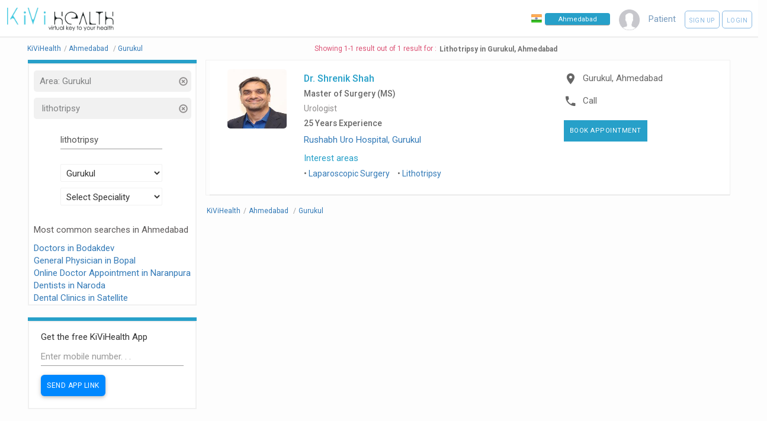

--- FILE ---
content_type: text/html; charset=UTF-8
request_url: https://kivihealth.com/core-interest/ahmedabad/gurukul/lithotripsy
body_size: 9519
content:
<!DOCTYPE HTML>
<html lang="en">
    <head>
        <title>
                            Lithotripsy -
                        Lithotripsy in Gurukul, Ahmedabad - Book Appointment - See Profile - Read Reviews
        </title>
        <meta charset="UTF-8">
                                                                                                                                        <meta name="viewport" content="width=device-width, initial-scale=1">
        <meta property="fb:page_id" content="434180810088531"/>
        <meta property="fb:admins" content="100000241375097, 539255534"/>
        <meta name="keywords" content="KiviHealth,lithotripsy,Lithotripsy,Gurukul,Ahmedabad Book online appointment with doctors, Book online appointments with diagnostic labs, Search doctors online, Search medical tests, Book health test, patients, preventive healthcare packages, KiViHealth , Buy medicines from pharmacy, Book online appointments for medical tests, Health timeline, Health checkup packages ">
        <meta name="description" property="og:description" content="Dr. Shrenik Shah - Master of Surgery (MS)">
        <meta property="og:title" content="Lithotripsy in Gurukul, Ahmedabad Search doctors & tests and book online appointments with KiViHealth"/>
        <meta property="og:site_name" content="KiViHealth"/>
        <meta property="og:url" content="//kivihealth.com/"/>
        <meta property="og:image" content="https://files.kivihealth.com/images/kivi.png" />
        <meta name="robots" content="index,follow">
        <meta property="fb:app_id" content="820144991405121" />

        <link rel="stylesheet" href="https://cdn.kivihealth.com/bootstrap-star-rating/css/star-rating.min.css" />

        <script type="text/javascript" src="//ajax.googleapis.com/ajax/libs/jquery/2.2.4/jquery.min.js"></script>
        <script type="text/javascript" src="//ajax.googleapis.com/ajax/libs/jqueryui/1.11.4/jquery-ui.min.js"></script>
        <script type="text/javascript" src="https://cdn.kivihealth.com/twitter-bootstrap/3.3.6/js/bootstrap.min.js"></script>


        <link rel="stylesheet" href="https://cdn.kivihealth.com/materialize/0.97.5/css/materialize.min.css">
        <script type="text/javascript" src="https://cdn.kivihealth.com/materialize/0.97.5/js/materialize.min.js"></script>

        <link href="//fonts.googleapis.com/icon?family=Roboto|Lato" rel="stylesheet">
        <link rel="stylesheet" href="https://files.kivihealth.com/assets/css/material-font.css?v=1.0.22" />
        <link rel="stylesheet" href="https://cdn.kivihealth.com/jqueryui/1.11.4/jquery-ui.css">
        <link rel="stylesheet" href="https://files.kivihealth.com/lib/css/style.css?v=1.0.61">
        <link rel="stylesheet" href="https://cdn.kivihealth.com/font-awesome/4.6.3/css/font-awesome.min.css">

        <link rel="stylesheet" href="https://cdn.kivihealth.com/bootstrap3-dialog/1.35.2/css/bootstrap-dialog.min.css"/>
        <script type="text/javascript" src="https://cdn.kivihealth.com/bootstrap3-dialog/1.35.2/js/bootstrap-dialog.min.js"></script>
        <link rel="stylesheet" href="https://files.kivihealth.com/lib/css/index_style.css?v=1.0.61">
        <link rel="stylesheet" href="https://cdn.kivihealth.com/twitter-bootstrap/3.3.6/css/bootstrap.min.css">
        <link rel="stylesheet" href="https://files.kivihealth.com/assets/search/doctor/doctor.search.css?v=1.0.61">
        <style type="text/css">

        </style>

    </head>
    <body style="background-color:#fdfdfd;">
        <nav class="hide-on-small-only" style="box-shadow: none;border-bottom: 3px solid #f1f1f1 !important; ">
            <div class="nav-wrapper">
                <a href="/" class="" style="left:0% !important"><img src="https://files.kivihealth.com/images/kivi_logo_v1.jpg" style= "width: 180px;margin-left: 12px;height: auto"/></a>
                <ul id="nav-mobile" class="right" style="margin-right:10px">
                    <li class="navigation-item" style="margin-right: 15px;padding-top: 22px;">
                        <img src="https://files.kivihealth.com/images/india-flag.png" style= "width:18px;float:left;margin-right:5px" alt="India"/>
                        <input onClick="this.select();" type="text" class="navbar-city-switcher" id="cityBox" placeholder="Ahmedabad">
                    </li>
                    <li class="navigation-item" style="color:#789BBD;margin-right: 15px;"><img src="https://files.kivihealth.com/images/avtar110.png" style="height: 35px;width:35px"></li>

                                                                        <li class="navigation-item" style="color:#789BBD;margin-right:15px">Patient</li>
                            <li class="navigation-item">
                                <a class="waves-effect waves-light btn-large rounded-signup-button" href="/patient/login?signup=1">Sign up</a>
                                <a class="waves-effect waves-light btn-large rounded-login-button" href="/patient/login">Login</a>
                            </li>
                                                                
                </ul>
                             </div>
        </nav>
        <!-- mobile nav bar -->
        <div class="hide-on-med-and-up" style="background:#f1f1f1">
            <div class="row">
                <div class="col s12">
                    <div class="col s6 left">
                        <a href="/"><img src="https://files.kivihealth.com/images/kivihealth_logo.png" style= "float:left;width: 130px;height: 60px"/></a>
                    </div>
                    <div class="col s6 right" style="margin-top:20px;">
                        <ul style="float:right">
                        <li class="navigation-item right">
                            <img src="https://files.kivihealth.com/bundles/main/img/flag1.png" style= "width:18px;float:left" alt="India"/>
                            <input onClick="this.select();" type="text" class='navbar-city-switcher' id="cityBoxSmall" placeholder="Ahmedabad">
                        </li>
                    </ul>
                    </div>
                </div>
                <div class="col s12 center">
                    <ul>
                        <li class="navigation-item" style="color:#789BBD;"><img src="https://files.kivihealth.com/images/avtar110.png" style="height: 35px;"></li>
                                                                            <li class="navigation-item" style="color:#789BBD;margin-right:15px">Patient</li>
                            <li class="navigation-item">
                                <a class="waves-effect waves-light btn-large rounded-signup-button" href="/patient/login?signup=1">Sign up</a>
                                <a class="waves-effect waves-light btn-large rounded-login-button" href="/patient/login">Login</a>
                                <a class="waves-effect waves-light btn-large searchbutton rounded-login-button" ><i class="material-icons">search</i></a>
                            </li>
                                                                                    </ul>

                                        </div>
            </div>
        </div>

        <main>
            <div class="container" style="width:95%">
            <div id="searchContainer" style="width:100%;display: inline-block;">
                <div class="row">
                    <div id="resultsCount" class="left col-xs-12" style="color: #DC5476;text-align:center">
                        <div class="pull-left" style="padding-top: 10px;padding-right: 5px;font-size: 12px;">
                            <ul class="breadcrumb-container">
                                                                <li itemscope itemtype="http://schema.org/BreadcrumbList" position="1">
                                    <a itemprop="url" href="/"><span itemprop="name">KiViHealth</span></a><span class="breadcrumb-seperator">/</span>
                                </li>
                                                                <li itemscope itemtype="http://schema.org/BreadcrumbList" position="2">
                                    <a itemprop="url" href="/ahmedabad/doctors"><span itemprop="name">Ahmedabad</span></a>
                                                                            <span class="breadcrumb-seperator">/</span>
                                                                    </li>
                                                                                                    <li itemscope itemtype="http://schema.org/BreadcrumbList" position="3">
                                        <a itemprop="url" href="/ahmedabad/gurukul/doctors"><span itemprop="name">Gurukul</span></a>
                                                                            </li>
                                                                                            <ul>
                        </div>
                        <div style="margin-top: 10px;font-size: 12px; display: inline-flex;text-align: center;"><span>Showing 1-1 result out of 1 result for : </span><h1 style="font-weight: 600;color: #727272;margin-top: 2px;margin-bottom: 0px;font-size: 12px;margin-left: 5px;">Lithotripsy in Gurukul, Ahmedabad</h1></div>
                    </div>
                    <div id="sideBar2" class="col s12 m12 l3" style="padding-top: 0px; float:left;top:90px ">
                        <div class="col s12 l12 m12" style="padding: 0px;border-bottom: 6px solid #27A0C9;">
                            <div class="col s12 m12 l12" style="padding: 0px;">

                            </div>
                        </div>
                        <div id="sideBar1" class="col s12 m12 l12" style="padding-top: 10px; float:left; ">
                            <div id="searchTitle" style="color: #337363;">
                                                                                                    <div class="col s12 m12 l12 filterDiv" onClick="$('#areasSelectList').val('Select Area');$('#searchBtnNew').trigger('click');">
                                        <p class="overflow_set filterName" >Area:&nbsp;Gurukul</p>
                                        <div class="cancelFilter" onClick="$('#areasSelectList').val('Select Area');$('#searchBtnNew').trigger('click');" title="Remove Filter">
                                            <span class="glyphicon glyphicon-remove-circle glyphicon-align-right" aria-hidden="true"></span>
                                        </div>
                                    </div>
                                                                                                    <div class="col s12 m12 l12 filterDiv" onClick="$('#docname').val(''); $('#searchBtnNew').trigger('click');">
                                        <p class="overflow_set filterName" >&nbsp;lithotripsy&nbsp;&nbsp;</p>
                                        <div class="cancelFilter" onClick="$('#docname').val(''); $('#searchBtnNew').trigger('click');" title="Remove Filter">
                                            <span class="glyphicon glyphicon-remove-circle glyphicon-align-right" aria-hidden="true"></span>
                                        </div>
                                    </div>
                                                            </div>
                            <form id="docsearchform" onsubmit="return false;">
                                <div class="form-group" >
                                    <div class="row">
                                    <div class="col s8 m8 l8" style="margin-top: 10px;margin-left: 16%;">
                                        <input type="text" id="docname" style="display: inline;font-size: 13px;" name="docname" class="form-control" placeholder="Doctor Name" value="lithotripsy">
                                        <input type="hidden" id="isCoreInterestArea" value="1">
                                    </div>
                                    <div class="col s8 m8 l8" style="margin-top: 10px;margin-left: 16%;">
                                        <input type="hidden" name="location" id="location" />
                                        <select class="browser-default" name='areasSelect' id='areasSelectList'>
                                            <option>Select Area</option>
                                                                                            <option>A P E R L</option>
                                                                                            <option>Ac Guards</option>
                                                                                            <option>AEC Road</option>
                                                                                            <option>Agricultural College Jubilee</option>
                                                                                            <option>Ahmedabad</option>
                                                                                            <option>Air Force Academy</option>
                                                                                            <option>Airport</option>
                                                                                            <option>Akhbarnagar</option>
                                                                                            <option>Ambawadi</option>
                                                                                            <option>Ambawadi</option>
                                                                                            <option>Ambli</option>
                                                                                            <option>Amriawadi</option>
                                                                                            <option>Anand Nagar</option>
                                                                                            <option>Ankursociety</option>
                                                                                            <option>Asarwa</option>
                                                                                            <option>Ashram Road</option>
                                                                                            <option>Ashtodia</option>
                                                                                            <option>AUGANCHA GAM</option>
                                                                                            <option>Bapunagar</option>
                                                                                            <option>Bapunagar</option>
                                                                                            <option>Bareja</option>
                                                                                            <option>Bavla</option>
                                                                                            <option>Behrampura</option>
                                                                                            <option>Bhadaj</option>
                                                                                            <option>Bhamariya</option>
                                                                                            <option>BHAVSAR HOSTEL</option>
                                                                                            <option>Bhimjipura</option>
                                                                                            <option>Bhulabhai Park</option>
                                                                                            <option>Bhuyangdev</option>
                                                                                            <option>Bodakdev</option>
                                                                                            <option>Bopal</option>
                                                                                            <option>C.T.M.</option>
                                                                                            <option>CG Road</option>
                                                                                            <option>Chanakyapuri</option>
                                                                                            <option>Chandkheda</option>
                                                                                            <option>Chandlodia</option>
                                                                                            <option>D Cabin</option>
                                                                                            <option>Danilimda</option>
                                                                                            <option>Dariyapur</option>
                                                                                            <option>Dhandhuka</option>
                                                                                            <option>DHIKATA</option>
                                                                                            <option>Dholera</option>
                                                                                            <option>Dholka</option>
                                                                                            <option>Dillidarwaja</option>
                                                                                            <option>DRIVE IN ROAD</option>
                                                                                            <option>Dudheshwar</option>
                                                                                            <option>Ellis Bridge</option>
                                                                                            <option>Fatepura</option>
                                                                                            <option>GANDHI ASHRAM</option>
                                                                                            <option>Gandhinagar</option>
                                                                                            <option>Geetamandir</option>
                                                                                            <option>Ghatlodia</option>
                                                                                            <option>Gheekanta</option>
                                                                                            <option>Ghodasar</option>
                                                                                            <option>Girdharnagar</option>
                                                                                            <option>Gomtipur</option>
                                                                                            <option>Gota</option>
                                                                                            <option>Gulbai Tekra</option>
                                                                                            <option>Gurukul</option>
                                                                                            <option>Hanshpura</option>
                                                                                            <option>Hansol</option>
                                                                                            <option>Hatkeshwar</option>
                                                                                            <option>Hiravadi</option>
                                                                                            <option>Hirawadi</option>
                                                                                            <option>IncomeTax</option>
                                                                                            <option>Isanpur</option>
                                                                                            <option>Ishvarbhuvan</option>
                                                                                            <option>Isro</option>
                                                                                            <option>Jamalpur</option>
                                                                                            <option>Jantanagar</option>
                                                                                            <option>Jashodanagar</option>
                                                                                            <option>Jivraj Park</option>
                                                                                            <option>Jodhpur</option>
                                                                                            <option>Judges Bunglow</option>
                                                                                            <option>Juhapura</option>
                                                                                            <option>Juna Vadaj</option>
                                                                                            <option>Kadhiya</option>
                                                                                            <option>KALAPINAGAR</option>
                                                                                            <option>Kalol</option>
                                                                                            <option>Kalupur</option>
                                                                                            <option>Kankaria</option>
                                                                                            <option>KESHAV NAGAR</option>
                                                                                            <option>Khamasa</option>
                                                                                            <option>Khanpur</option>
                                                                                            <option>KHANPUR</option>
                                                                                            <option>Khodiyarnagar</option>
                                                                                            <option>Khokhra</option>
                                                                                            <option>Krishna Nagar</option>
                                                                                            <option>Kubernagar</option>
                                                                                            <option>Lal Darwaja</option>
                                                                                            <option>Law Garden</option>
                                                                                            <option>Lunawada</option>
                                                                                            <option>Mahadevnagar </option>
                                                                                            <option>Makarba</option>
                                                                                            <option>Manekchowk</option>
                                                                                            <option>Maninagar</option>
                                                                                            <option>Meghaninagar</option>
                                                                                            <option>Mehsana</option>
                                                                                            <option>Memnagar</option>
                                                                                            <option>Mirjapur</option>
                                                                                            <option>Mithakhali</option>
                                                                                            <option>Modasa</option>
                                                                                            <option>Motera</option>
                                                                                            <option>Naranpura</option>
                                                                                            <option>Naroda</option>
                                                                                            <option>Naroda</option>
                                                                                            <option>Narol</option>
                                                                                            <option>Nava Naroda</option>
                                                                                            <option>Nava Vadaj</option>
                                                                                            <option>NAVAJIVAN</option>
                                                                                            <option>Navrangpura</option>
                                                                                            <option>Nehrunagar</option>
                                                                                            <option>New C.G.road</option>
                                                                                            <option>New Ranip</option>
                                                                                            <option>New Ranip</option>
                                                                                            <option>Nikol</option>
                                                                                            <option>Nikol</option>
                                                                                            <option>Nirnayanagar</option>
                                                                                            <option>Odhav</option>
                                                                                            <option>OLD WADAJ</option>
                                                                                            <option>Other</option>
                                                                                            <option>Other</option>
                                                                                            <option>Palanpur</option>
                                                                                            <option>Paldi</option>
                                                                                            <option>Panchwati</option>
                                                                                            <option>Panjrapol</option>
                                                                                            <option>Parasnagar</option>
                                                                                            <option>Parimal Garden</option>
                                                                                            <option>Patan</option>
                                                                                            <option>Pragatinagar</option>
                                                                                            <option>Prahalad Nagar</option>
                                                                                            <option>Raikhad</option>
                                                                                            <option>Raipur</option>
                                                                                            <option>Rakhial</option>
                                                                                            <option>Ramdevnagar</option>
                                                                                            <option>Ramol</option>
                                                                                            <option>Ranapark</option>
                                                                                            <option>Ranip</option>
                                                                                            <option>Rannapark</option>
                                                                                            <option>Ranpur</option>
                                                                                            <option>Relief Road</option>
                                                                                            <option>S.G.Highway</option>
                                                                                            <option>Sabarmati</option>
                                                                                            <option>Saijpur</option>
                                                                                            <option>Sanand</option>
                                                                                            <option>Sarangpur</option>
                                                                                            <option>Saraspur</option>
                                                                                            <option>Sardarnagar</option>
                                                                                            <option>Sarkhej</option>
                                                                                            <option>Sarkhej</option>
                                                                                            <option>Satadhar Cross Road</option>
                                                                                            <option>Satellite</option>
                                                                                            <option>Satellite</option>
                                                                                            <option>satellite</option>
                                                                                            <option>Science City</option>
                                                                                            <option>SG Highway</option>
                                                                                            <option>Shahalam</option>
                                                                                            <option>Shahibaug</option>
                                                                                            <option>Shahibaug</option>
                                                                                            <option>Shahpur</option>
                                                                                            <option>SHANTINAGAR</option>
                                                                                            <option>SHASHTRINAGAR</option>
                                                                                            <option>Shastri Nagar</option>
                                                                                            <option>Shayona City</option>
                                                                                            <option>Shela</option>
                                                                                            <option>Shilaj</option>
                                                                                            <option>Shilaj</option>
                                                                                            <option>Shivranjani</option>
                                                                                            <option>Shyamal Cross road</option>
                                                                                            <option>Shyamal Cross Roads</option>
                                                                                            <option>Sindhu Bhavan</option>
                                                                                            <option>Sola Road</option>
                                                                                            <option>South Bopal</option>
                                                                                            <option>Stadium Road</option>
                                                                                            <option>Subhasbridge</option>
                                                                                            <option>Sughad</option>
                                                                                            <option>Surat</option>
                                                                                            <option>Thakarnagar</option>
                                                                                            <option>Thaltej</option>
                                                                                            <option>Udaipur</option>
                                                                                            <option>University Area</option>
                                                                                            <option>Usmanpura</option>
                                                                                            <option>Uttamnagar</option>
                                                                                            <option>Vadaj</option>
                                                                                            <option>Vasna</option>
                                                                                            <option>Vastral</option>
                                                                                            <option>Vastral</option>
                                                                                            <option>Vastrapur</option>
                                                                                            <option>Vatva</option>
                                                                                            <option>Vejalpur</option>
                                                                                            <option>Vijay Cross Road</option>
                                                                                            <option>Vijaynagar</option>
                                                                                            <option>Virat Nagar</option>
                                                                                            <option>Wadaj</option>
                                                                                    </select>
                                    </div>
                                    <div class="col s8 m8 l8" style="margin-top: 10px;margin-left: 16%;">
                                        <input type="hidden" name="speciality" id="speciality" />
                                        <select class="browser-default" name='specialitySelect' id='specialitySelectList'>
                                            <option>Select Speciality</option>
                                                                                            <option>Abdominoplasty</option>
                                                                                            <option>Acupuncturist</option>
                                                                                            <option>Addiction Psychiatrist</option>
                                                                                            <option>Adult Psychiatrist</option>
                                                                                            <option>Aesthetic Cosmetologist</option>
                                                                                            <option>Allergist</option>
                                                                                            <option>Anaesthesiologist</option>
                                                                                            <option>Audiologist</option>
                                                                                            <option>Audiologist and Speech Therapist</option>
                                                                                            <option>Ayurveda</option>
                                                                                            <option>Beauty Therapist</option>
                                                                                            <option>Cardio Surgeon</option>
                                                                                            <option>Cardiologist</option>
                                                                                            <option>Cardiovascular Surgeon</option>
                                                                                            <option>Chest Physician</option>
                                                                                            <option>Chiropractor</option>
                                                                                            <option>Clinical Psychologist</option>
                                                                                            <option>Consultant Physician</option>
                                                                                            <option>Cosmetic Gynecology</option>
                                                                                            <option>Cosmetologist</option>
                                                                                            <option>Critical Care</option>
                                                                                            <option>Dental Surgeon</option>
                                                                                            <option>Dentist</option>
                                                                                            <option>Dermatologist</option>
                                                                                            <option>Dermatologist Cosmetologist</option>
                                                                                            <option>Diabetologist</option>
                                                                                            <option>Dietitian</option>
                                                                                            <option>Electohomeopathy</option>
                                                                                            <option>Emergency Medicine</option>
                                                                                            <option>Emotionalwellbeing</option>
                                                                                            <option>Endocrinologist</option>
                                                                                            <option>Endodontist</option>
                                                                                            <option>Endovascular Surgeon</option>
                                                                                            <option>ENT Specialist</option>
                                                                                            <option>Eye Surgeon</option>
                                                                                            <option>Family Physician</option>
                                                                                            <option>Gastro Physician</option>
                                                                                            <option>Gastro Surgeon</option>
                                                                                            <option>Gastroenterologist</option>
                                                                                            <option>General Medicine</option>
                                                                                            <option>General Medicine Therapeutics Endocrinology</option>
                                                                                            <option>General Physician</option>
                                                                                            <option>General Physician Diabetologist</option>
                                                                                            <option>General Practice</option>
                                                                                            <option>General Practitioner</option>
                                                                                            <option>General Surgeon</option>
                                                                                            <option>General Surgery</option>
                                                                                            <option>Genetic Counsellor</option>
                                                                                            <option>Geriatrician</option>
                                                                                            <option>Gynaecologist</option>
                                                                                            <option>Gynecologist Obstetrician</option>
                                                                                            <option>Haemotologist</option>
                                                                                            <option>Hair Stylist</option>
                                                                                            <option>Health Psychologist</option>
                                                                                            <option>Hepatologist</option>
                                                                                            <option>Homeopath</option>
                                                                                            <option>Implantologist</option>
                                                                                            <option>Infectious Disease</option>
                                                                                            <option>Integrative Nutrition Scientist &amp; Dietetics</option>
                                                                                            <option>Intensive Care</option>
                                                                                            <option>Internal Medicine</option>
                                                                                            <option>Interventional Pain Physician</option>
                                                                                            <option>Interventional Radiologist</option>
                                                                                            <option>Interventional Radiologist and Endovascular Specialist</option>
                                                                                            <option>JivikaVaccination</option>
                                                                                            <option>Kidney Transplant Surgeon</option>
                                                                                            <option>Laparoscopic Surgeon</option>
                                                                                            <option>Liver Transplant Surgeon</option>
                                                                                            <option>Maxillofacial Surgery</option>
                                                                                            <option>Naturopathy</option>
                                                                                            <option>Nephrologist</option>
                                                                                            <option>Neuro Physician</option>
                                                                                            <option>Neuro Surgeon</option>
                                                                                            <option>Neurologist</option>
                                                                                            <option>Neuropsychiatrist</option>
                                                                                            <option>NeuroSurgery </option>
                                                                                            <option>Nutritionist</option>
                                                                                            <option>Occupational Therapist</option>
                                                                                            <option>Oncologist</option>
                                                                                            <option>Oncosurgeon</option>
                                                                                            <option>Ophthalmologist</option>
                                                                                            <option>Oral maxillofacial surgeon</option>
                                                                                            <option>Oral Medicine and Radiology</option>
                                                                                            <option>Oral Surgeon</option>
                                                                                            <option>Orthodontist</option>
                                                                                            <option>Orthopaedician</option>
                                                                                            <option>Orthopedic Surgeon</option>
                                                                                            <option>Osteopathy</option>
                                                                                            <option>Otolaryngology</option>
                                                                                            <option>Pain Physician   </option>
                                                                                            <option>Pathologist</option>
                                                                                            <option>Pediatric Dentist</option>
                                                                                            <option>Pediatric Dermatologist</option>
                                                                                            <option>Pediatric Endocrinologist</option>
                                                                                            <option>Pediatric Gastroenterologist</option>
                                                                                            <option>Pediatric Occupational Therapist</option>
                                                                                            <option>Pediatric Orthopaedic Surgeon</option>
                                                                                            <option>Pediatric Orthopedician</option>
                                                                                            <option>Pediatric Physiotherapist</option>
                                                                                            <option>Pediatric Speech Therapist</option>
                                                                                            <option>Pediatric Surgeon</option>
                                                                                            <option>Pediatrician</option>
                                                                                            <option>Periodontist</option>
                                                                                            <option>Physiotherapist</option>
                                                                                            <option>Physiotherapist JHH</option>
                                                                                            <option>Piles Specialists</option>
                                                                                            <option>Plastic Surgeon</option>
                                                                                            <option>Podiatrician</option>
                                                                                            <option>Preventive Dentist</option>
                                                                                            <option>Proctologist</option>
                                                                                            <option>Prosthetist &amp; Orthotist</option>
                                                                                            <option>Prosthodontist</option>
                                                                                            <option>Psychiatrist</option>
                                                                                            <option>Psychologist</option>
                                                                                            <option>Pulmonologist</option>
                                                                                            <option>Radiologist</option>
                                                                                            <option>Rheumatologist</option>
                                                                                            <option>Sales</option>
                                                                                            <option>Sexologist</option>
                                                                                            <option>Siddha</option>
                                                                                            <option>Skin Specialist</option>
                                                                                            <option>Sleep Specialist</option>
                                                                                            <option>Spine Surgeon</option>
                                                                                            <option>Sports Medicine</option>
                                                                                            <option>Stomatologist</option>
                                                                                            <option>Thoracic Surgeon</option>
                                                                                            <option>Transplant Surgeon</option>
                                                                                            <option>Unani</option>
                                                                                            <option>Urogynecologist</option>
                                                                                            <option>Urologist</option>
                                                                                            <option>Vascular Surgeon</option>
                                                                                            <option>Veterinary</option>
                                                                                            <option>Vulvovaginal Aesthetic Surgeon</option>
                                                                                    </select>
                                    </div>
                                    </div>

                                    <script>
                                        $('#areasSelectList').on('change', function(){
                                            $('#areasSelectList').val($(this).val());
                                            $("#searchBtnNew").trigger("click");
                                        });
                                        $('#specialitySelectList').on('change', function(){
                                            $('#speciality').val($(this).val());
                                            $("#searchBtnNew").trigger("click");
                                        });
                                                                                    $("#areasSelectList").val('Gurukul');
                                                                                                                    </script>
                                    <div class="col-xs-12" style="margin-top: 10px;">
                                        <input type="submit" style="font-size: 14px; padding-left: 20px; padding-right: 20px; background-color: #337363;" value="Search" class="btn btn-default btnSearchBtn hidden" id="searchBtnNew">
                                    </div>
                                </div>
                            </form>
                                                                                        

                                                                                                                                            <div class="famous-areas" style="color:#5d5a5a;">
                                                                <p>Most common searches in Ahmedabad</p>
                                                                                                    <a href="/ahmedabad/bodakdev/doctors">
                                                                                    Doctors in Bodakdev
                                                                            </a><br/>
                                                                    <a href="/ahmedabad/bopal/doctors">
                                                                                    General Physician in Bopal
                                                                            </a><br/>
                                                                    <a href="/ahmedabad/naranpura/doctors">
                                                                                    Online Doctor Appointment in Naranpura
                                                                            </a><br/>
                                                                    <a href="/ahmedabad/naroda/doctors">
                                                                                    Dentists in Naroda
                                                                            </a><br/>
                                                                    <a href="/ahmedabad/satellite/doctors">
                                                                                    Dental Clinics in Satellite
                                                                            </a><br/>
                                                            </div>
                        </div><!-- END OF SEARCHBOX -->
                        <div class="col s12 l12 m12" style="padding: 0px;border-bottom: 6px solid #27A0C9;margin-top:20px;">
                            <div class="col s12 m12 l12" style="padding: 0px;">

                            </div>
                        </div>
                        <div id="sideBar1" class="col s12 m12 l12" style="padding-top: 10px; float:left; ">
                            <div class="row">
                                <div class="col-xs-12" style="padding-left: 20px !important;padding-right: 20px !important;">
                                    <form class="download-form" name="submit-number" method="post">
                                        <div class="title" style="margin-top:5px;">
                                            Get the free KiViHealth App
                                        </div>
                                        <input id="input-number" name="mobile_number" class="form-control input-sm" type="text" value="" maxlength="10" placeholder="Enter mobile number. . ." style="padding-top: 7px;">
                                        <input class="btn btn-success btn-sm fancybox" type="button" id="sendapplink" value="Send App Link" style="border: none;background: #08f;margin-right:10px;border-radius: 6px;font-size: 12px !important;">
                                    </form>
                                </div>
                            </div>
                        </div>
                        <div id="feedDiv" class="col s12 m12 l12" style="padding-top: 10px; float:left; ">
                                                    </div>
                    </div>
                    <!-- top bar for search -->

                    <img src="https://files.kivihealth.com/images/bx_loader.gif" id='imgLoader' style='display: block; position: absolute; left: 0; top: 350px; right: 0; margin: auto; z-index: 5;'>
                    <div id="searchResults" class="searchresults col s12 l9 m12" id="docs">
                        <!-- deletedfrom here -->
                                                                        <div class="searchContainer">
                                                             <!-- Because first line is ZEROth Line, and I'm too lazy to put the counter at bottom :( - Deepak -->
                                                                     <!-- I'm talking about THIS COUNTER...! -->
                                                                                                                    <div class="col-xs-12 docBox" itemscope itemtype="https://schema.org/Physician">
                                            <div class="panel1 panel panel-default1 c1">
                                                <div class="panel-body doctorResult">
                                                    <div class="row" style="margin-bottom:0px">
                                                        <div class="col l2 m2 s4 profileDocPic c1" itemprop="image" itemscope itemtype="http://schema.org/ImageObject">
                                                                                                                                                                                                                                                    <a itemprop="url" href="/iam/shrenik.shah.5308" target="_blank">
                                                                <img itemprop="image" src="https://files.kivihealth.com/cache/profile_pic/20221229142256_5308.jpeg" alt="Profile Photo" class="img-responsive docProfilePic" />
                                                            </a>
                                                        </div><!-- ending of col-sm-3 -->
                                                        <div class="col l6 m8 s8 set1 ">
                                                            <h4 class="width1 text-left">
                                                                <meta itemprop="name" content="Shrenik Shah">
                                                                <a itemprop="url" href="/iam/shrenik.shah.5308" target="_blank" style="color:#27a0c9; font-size: 1.6rem;">Dr. Shrenik Shah</a>
                                                            </h4>
                                                            <h5  style="color:#686868;text-align:left;">
                                                                Master of Surgery (MS)
                                                            </h5>
                                                            <h5 style="cursor:pointer;color:#908D8D;;font-weight: normal;text-align:left;" onclick="$('#specialitySelectList').val('Urologist'); $('#searchBtnNew').trigger('click');">
                                                                Urologist
                                                            </h5>
                                                            <h5 style="text-align:left">
                                                                                                                            <p style="color:#666">
                                                                25 Years Experience
                                                            </p>
                                                                                                                    </h5>
                                                            <p itemprop="location" itemscope itemtype="http://schema.org/Place" class="overflow_set text-left">
                                                                                                                                                                                                        <a itemprop="url" href="/clinic/rushabh-uro-hospital-2" target="_blank">
                                                                        Rushabh Uro Hospital, Gurukul
                                                                    </a>
                                                                                                                            </p>
                                                                                                                        <p style="color:#27a0c9; margin-bottom: 5px;text-align:left;">Interest areas</p>
                                                            <ul style="font-size:14px;text-align:left;" class="list-inline">
                                                                                                                                    <li>
                                                                                                                                                                                                                                                                                                                                                                                                                                                    
                                                                        <a href="/core-interest/ahmedabad/gurukul/laparoscopic-surgery">
                                                                            Laparoscopic Surgery
                                                                        </a>
                                                                    </li>
                                                                                                                                    <li>
                                                                                                                                                                                                                                                                                                                                                                                                                                                    
                                                                        <a href="/core-interest/ahmedabad/gurukul/lithotripsy">
                                                                            Lithotripsy
                                                                        </a>
                                                                    </li>
                                                                                                                            </ul>
                                                                                                                    </div>
                                                        <div class="col l4 m12 s12" style="position:relative;cursor:pointer;">
                                                            
                                                                                                                        <div class="col s12 l12 m12 valign-wrapper" style="margin-bottom:7px">
                                                                <i class="mdi-maps-place" style="font-size: 22px;margin-right:10px"></i>
                                                                                                                                                                                                                                                                                                                                                <div itemprop="address" itemscope itemtype="http://schema.org/PostalAddress" style="display:none;">
                                                                        <span itemprop="streetAddress">2nd Floor, Heritage Plaza, Opp. Gurukul Tower, Drive in Road</span>
                                                                        <span itemprop="addressLocality">Gurukul</span>,
                                                                        <span itemprop="addressRegion">Ahmedabad</span>
                                                                        <span itemprop="postalCode">380052</span>
                                                                    </div>
                                                                                                                                        <span itemprop="geo" itemscope itemtype="http://schema.org/GeoCoordinates">
                                                                        <meta itemprop="latitude" content="23.0461202"/>
                                                                        <meta itemprop="longitude" content="72.5338326"/>
                                                                    </span>
                                                                                                                                                                                                    <span itemprop="areaServed" content="Gurukul" class="doctor-area" style="font-size: 15px;cursor:pointer" onclick="$('#areasSelectList').val('Gurukul'); $('#searchBtnNew').trigger('click');">
                                                                    Gurukul, Ahmedabad
                                                                </span>
                                                                </a>
                                                            </div>
                                                                                                                        <div class="col s12 l12 m12 valign-wrapper" style="margin-bottom:7px">
                                                                <i class="mdi-maps-local-phone" style="font-size: 22px;margin-right:10px"></i>
                                                                <a class="doctor-area" data-toggle="collapse" data-target="#doc5308Call" aria-expanded="false" style="font-size: 15px;color:#686868">Call</a>
                                                            </div>

                                                            <div class="col s12 m12 l12 valign-wrapper">
                                                                <a class="btn btn2 btn-sm bookAppointBtn" href="/iam/shrenik.shah.5308/bookslot" >
                                                                    Book Appointment
                                                                </a>
                                                            </div>
                                                        </div>

                                                    </div><!-- ending of col -->
                                                </div><!-- ending of row -->
                                                <div class="collapseReveal collapse" style="text-align:center;font-weight: bold;padding: 30px;border-top: 1px solid #f1f1f1;background-color: #fdfdfd;" id="doc5308Call">
                                                            <h2 style="margin: 0px;color:#908D8D">
                                                                Call On: 98980 00380
                                                            </h2>
                                                </div>
                                                <div class="panel-footer reviewsMainCon" style="border-top:1px solid #f0f0f1;background-color: #ffffff !important">
                                                                                                        <img src="https://files.kivihealth.com/images/bx_loader.gif" id='imgLoader' style='display: block;margin: auto;height:20px'>
                                                </div><!-- ending of footer -->
                                            </div><!-- ending of panel-body -->
                                        </div><!-- ending of panel -->
                                                                        <div class='clearfix'></div>
                                                                                    </div>
                        <div class="row" style="margin-top: 15px; margin-bottom: 0px;margin-left: 2px;">
                            <ul class="breadcrumb-container">
                                                                <li itemscope itemtype="http://schema.org/BreadcrumbList" position="1">
                                    <a itemprop="url" href="/"><span itemprop="name">KiViHealth</span></a><span class="breadcrumb-seperator">/</span>
                                </li>
                                                                <li itemscope itemtype="http://schema.org/BreadcrumbList" position="2">
                                    <a itemprop="url" href="/ahmedabad/doctors"><span itemprop="name">Ahmedabad</span></a>
                                                                            <span class="breadcrumb-seperator">/</span>
                                                                    </li>
                                                                                                    <li itemscope itemtype="http://schema.org/BreadcrumbList" position="3">
                                        <a itemprop="url" href="/ahmedabad/gurukul/doctors"><span itemprop="name">Gurukul</span></a>
                                                                            </li>
                                                                                            <ul>
                        </div>
                        <div class="row text-center">
                            <div class="pagination">
                                                            </div>
                        </div>
                        <div class="row" style="margin-bottom:0px;">
                                                    </div>
                    </div>
                </div>
            </div>
        </div>
                        </main>
<div class="navbar-city-switcher-suggestions" style="z-index:100;"></div>
            <style>
   .footer-copyright a{
        font-weight: 600;
        color : #6dd2f4;
    }

    .footer-inner li a {
        color: #979797;
        font-weight: 400;
    }
    .footer-inner li a:hover
    {
        color :#6dd2f4 !important;
    }
    .page-footer {
        width:100%;
        z-index: 10000;
    }
    .col-xs-12 , .col-sm-12
    {
        padding-left: 6px !important;
    }
</style>

<footer class="page-footer">
    <div class="footer-copyright" style="background:#444;">
        <div class="container" style="margin-right:auto !important">
            <div class="row">
                <div class="col s12 m12 l4 left">
                    <a href="/doctor/login" class="footer-link">Doctor Login</a>
                </div>
                <div class="col s12 m12 l8" style="float:right;text-align: right">
                    <a class="footer-link" href="/casestudy" style="font-weight: 300;">Case Studies</a>&nbsp;&nbsp;&nbsp;
                    <a class="footer-link" href="/testimonial" style="font-weight: 300;">Testimonials</a>&nbsp;&nbsp;&nbsp;
                    <a class="footer-link" href="/faq" style="font-weight: 300;">FAQ's</a>&nbsp;&nbsp;&nbsp;
                    <a class="footer-link" href="/contact-us" style="font-weight: 300;">Contact Us</a>&nbsp;&nbsp;&nbsp;
                    <a class="footer-link" href="/blog" style="font-weight: 300;">Blog</a>&nbsp;&nbsp;&nbsp;
                    <a class="footer-link" href="/privacy-policy" style="font-weight: 300;">Privacy Policy</a>

                    <a href="https://www.facebook.com/JioKiviHealth" target="_blank" title="Facebook" style="text-decoration:none;">
                        <i class="fa fa-facebook-square fa-lg fa_class" style="color:#6dd2f4"></i>
                    </a>
                    <a href="https://x.com/JioKiviHealth" title="Twitter" target="_blank" style="text-decoration:none;">
                        <i class="fa fa-twitter-square fa-lg fa_class" style="color:#6dd2f4"></i>
                    </a>
                    <a href="https://linkedin.com/company/jiokivihealth" target="_blank" title="Linked in" style="text-decoration:none;">
                        <i class="fa fa-linkedin-square fa-lg fa_class" style="color:#6dd2f4"></i>
                    </a>
                    <a href="https://www.instagram.com/jiokivihealth" target="_blank" title="Instagram" style="text-decoration:none;">
                        <i class="fa fa-instagram fa-lg fa_class" style="color:#6dd2f4"></i>
                    </a>
                </div>
            </div>
        </div>
    </div>
    <div class="row footer-inner" style="background:#444; margin-bottom: 0; padding-bottom: 15px;">
        <div class="container">
            <div class="col-xs-12 col-sm-12" style="margin-top:1.5%;">
                    <div class="col-xs-12 col-sm-4">
                      <ul class="unstyled">
                        <li class="section-title" style="color: #6dd2f4 !important">
                            <a href="/ahmedabad/doctors" style="color: #6dd2f4 !important" title="Doctors in Ahmedabad">Ahmedabad</a>
                        </li>
                        <li><a href="/ahmedabad/dentist">Dentist in Ahmedabad</a></li>
                        <li><a href="/ahmedabad/gynaecologist">Gynaecologist in Ahmedabad</a></li>
                        <li><a href="/ahmedabad/dermatologist">Dermatologist in Ahmedabad</a></li>
                        <li><a href="/ahmedabad/homeopath">Homeopath in Ahmedabad</a></li>
                        <li><a href="/ahmedabad/ayurveda">Ayurveda in Ahmedabad</a></li>
                        <li><a href="/ahmedabad/cardiologist">Cardiologist in Ahmedabad</a></li>
                        <li><a href="/ahmedabad/gastroenterologist">Gastroenterologist in Ahmedabad</a></li>
                        <li><a href="/ahmedabad/general-physician">General Physicians in Ahmedabad</a></li>
                        <li><a href="/ahmedabad/physiotherapist">Physiotherapist in Ahmedabad</a></li>
                        <li><a href="/ahmedabad/neurologist">Neurologist in Ahmedabad</a></li>
                        <li><a href="/ahmedabad/nephrologist">Nephrologist in Ahmedabad</a></li>
                        <li><a href="/ahmedabad/psychiatrist">Psychiatrist in Ahmedabad</a></li>
                        <li><a href="/ahmedabad/laparoscopic-surgeon">Laparoscopic Surgeon in Ahmedabad</a></li>
                        </ul>
                    </div>
                    <div class="col-xs-12 col-sm-3">
                      <ul class="unstyled">
                        <li class="section-title" style="color: #6dd2f4 !important">
                            <a href="/jaipur/doctors" style="color: #6dd2f4 !important" title="Doctors in Jaipur">Jaipur</a>
                        </li>
                        <li><a href="/jaipur/dentist">Dentist in Jaipur</a></li>
                        <li><a href="/jaipur/gynaecologist">Gynaecologist in Jaipur</a></li>
                        <li><a href="/jaipur/dermatologist">Dermatologist in Jaipur</a></li>
                        <li><a href="/jaipur/homeopath">Homeopath in Jaipur</a></li>
                        <li><a href="/jaipur/ayurveda">Ayurveda in Jaipur</a></li>
                        <li><a href="/jaipur/cardiologist">Cardiologist in Jaipur</a></li>
                        <li><a href="/jaipur/gastroenterologist">Gastroenterologist in Jaipur</a></li>
                        <li><a href="/jaipur/general-physician">General Physicians in Jaipur</a></li>
                        <li><a href="/jaipur/physiotherapist">Physiotherapist in Jaipur</a></li>
                        <li><a href="/jaipur/neurologist">Neurologist in Jaipur</a></li>
                        <li><a href="/jaipur/nephrologist">Nephrologist in Jaipur</a></li>
                        <li><a href="/jaipur/psychiatrist">Psychiatrist in Jaipur</a></li>
                        <li><a href="/jaipur/laparoscopic-surgeon">Laparoscopic Surgeon in Jaipur</a></li>
                      </ul>
                    </div>
                    <div class="col-xs-12 col-sm-3">
                      <ul class="unstyled">
                        <li class="section-title" style="color: #6dd2f4 !important">
                            <a href="/delhi/doctors" style="color: #6dd2f4 !important" title="Doctors in Delhi">Delhi</a>
                        </li>
                        <li><a href="/delhi/dentist">Dentist in Delhi</a></li>
                        <li><a href="/delhi/gynaecologist">Gynaecologist in Delhi</a></li>
                        <li><a href="/delhi/dermatologist">Dermatologist in Delhi</a></li>
                        <li><a href="/delhi/homeopath">Homeopath in Delhi</a></li>
                        <li><a href="/delhi/ayurveda">Ayurveda in Delhi</a></li>
                        <li><a href="/delhi/cardiologist">Cardiologist in Delhi</a></li>
                        <li><a href="/delhi/gastroenterologist">Gastroenterologist in Delhi</a></li>
                        <li><a href="/delhi/general-physician">General Physicians in Delhi</a></li>
                        <li><a href="/delhi/physiotherapist">Physiotherapist in Delhi</a></li>
                        <li><a href="/delhi/neurologist">Neurologist in Delhi</a></li>
                        <li><a href="/delhi/nephrologist">Nephrologist in Delhi</a></li>
                        <li><a href="/delhi/psychiatrist">Psychiatrist in Delhi</a></li>
                        <li><a href="/delhi/laparoscopic-surgeon">Laparoscopic Surgeon in Delhi</a></li>
                      </ul>
                    </div>

            </div>
        </div>
    </div>
</footer>

<!-- Common Footer File for All Default Page. (except freqaq.html.twig and searchresult_doc.html.twig[only if part]) -->

    <script>
    var doc_id = 0;
    var c_1 = 0;
    var patient_id = 0;
    var plogin = 0
    var path = "/a";
    var twigVars = {};
    twigVars.searchParameters = {};
    twigVars.searchParameters.city = "Ahmedabad";
    var currentPageNo = 1;
    cityID = '1';
</script>
<script src="https://files.kivihealth.com/lib/js/script.js?v=1.0.61"></script>
<script src="https://files.kivihealth.com/assets/prototypeExtensions.js?v=1.0.61"></script>
<script type="text/javascript" src="https://cdn.kivihealth.com/bootstrap-star-rating/js/star-rating.min.js"></script>
<script src="//maps.googleapis.com/maps/api/js?v=3.exp&signed_in=true"></script>
<script src="https://files.kivihealth.com/assets/search/doctor/doctor.search.js?v=1.0.61"></script>
<script> (function(i,s,o,g,r,a,m){i['GoogleAnalyticsObject']=r;i[r]=i[r]||function(){ (i[r].q=i[r].q||[]).push(arguments)},i[r].l=1*new Date();a=s.createElement(o), m=s.getElementsByTagName(o)[0];a.async=1;a.src=g;m.parentNode.insertBefore(a,m) })(window,document,'script','//www.google-analytics.com/analytics.js','ga'); ga('create', 'UA-62306981-1', 'auto'); ga('send', 'pageview'); </script>
<script>
    $('.rating').rating({
        'min': 0,
        'max': 5,
        'step': 1,
        'readonly': true,
        'showClear': false,
        'showCaption': false,
        'size': 'ls'
    });
</script>
<script type="application/ld+json">
    {
      "@context": "http://schema.org",
      "@type": "WebSite",
      "name": "KiViHealth",
      "url": "https://kivihealth.com"
    }
</script>
</body>
</html>